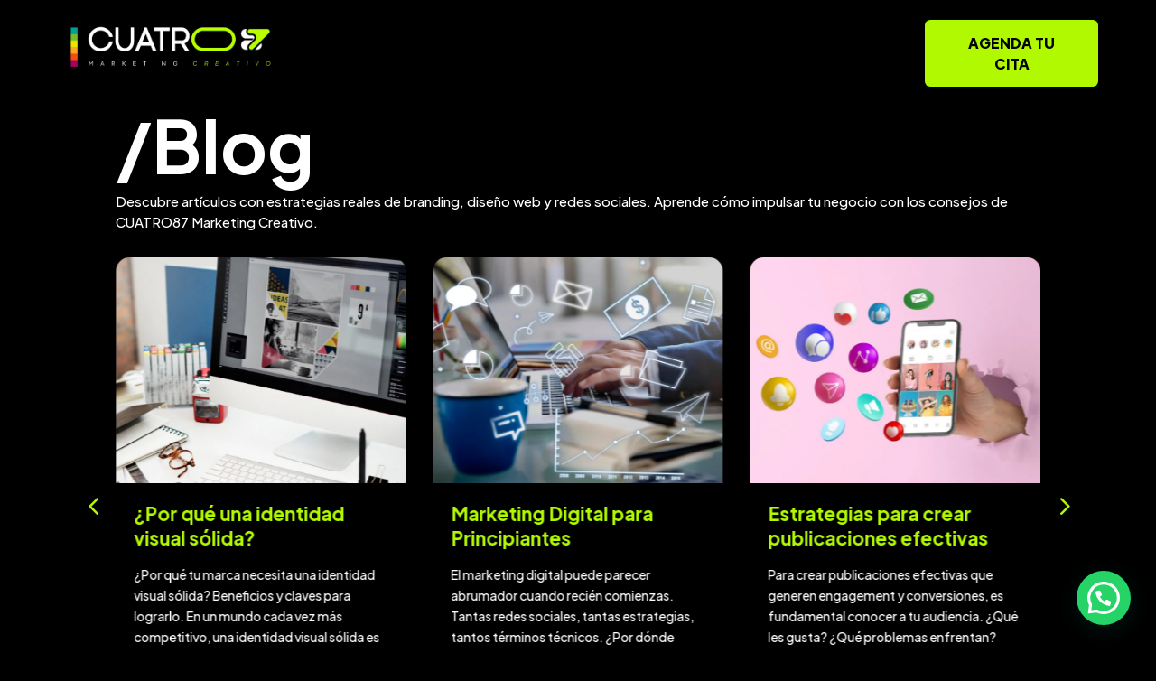

--- FILE ---
content_type: text/css
request_url: https://cuatro87agencia.com.co/wp-content/et-cache/274532/et-core-unified-tb-164-tb-166-deferred-274532.min.css?ver=1767986800
body_size: 482
content:
.et_pb_section_0_tb_header.et_pb_section{padding-top:10px;padding-bottom:0px;margin-top:0px;margin-bottom:0px;background-color:#000000!important}.et_pb_row_0_tb_header.et_pb_row{padding-top:0px!important;padding-bottom:0px!important;margin-top:0px!important;margin-bottom:0px!important;padding-top:0px;padding-bottom:0px}.et_pb_row_0_tb_header,body #page-container .et-db #et-boc .et-l .et_pb_row_0_tb_header.et_pb_row,body.et_pb_pagebuilder_layout.single #page-container #et-boc .et-l .et_pb_row_0_tb_header.et_pb_row,body.et_pb_pagebuilder_layout.single.et_full_width_page #page-container #et-boc .et-l .et_pb_row_0_tb_header.et_pb_row{width:90%;max-width:1280px}.et_pb_image_0_tb_header{width:250px;text-align:left;margin-left:0}.et_pb_column_3_tb_header{padding-top:1%}@media only screen and (max-width:980px){.et_pb_image_0_tb_header .et_pb_image_wrap img{width:auto}}@media only screen and (max-width:767px){.et_pb_image_0_tb_header .et_pb_image_wrap img{width:auto}}div.et_pb_section.et_pb_section_0_tb_footer{background-image:url(https://cuatro87agencia.com.co/wp-content/uploads/2025/02/bg-cuatro87-new25.jpg)!important}.et_pb_section_0_tb_footer.et_pb_section{padding-bottom:10px;background-color:#000000!important}.et_pb_row_0_tb_footer.et_pb_row{padding-bottom:0px!important;padding-bottom:0px}.et_pb_text_0_tb_footer h2{font-family:'Plus Jakarta Sans',Helvetica,Arial,Lucida,sans-serif;font-weight:900;font-size:80px;color:#FFFFFF!important}.et_pb_text_1_tb_footer.et_pb_text,.et_pb_text_2_tb_footer.et_pb_text,.et_pb_text_3_tb_footer.et_pb_text{color:#FFFFFF!important}.et_pb_text_1_tb_footer{line-height:1.4em;font-family:'Plus Jakarta Sans',Helvetica,Arial,Lucida,sans-serif;font-size:16px;line-height:1.4em}.et_pb_text_1_tb_footer h2{font-family:'Plus Jakarta Sans',Helvetica,Arial,Lucida,sans-serif;font-weight:600;font-size:28px;color:#C8FA05!important;line-height:1.5em}.et_pb_social_media_follow .et_pb_social_media_follow_network_0_tb_footer.et_pb_social_icon .icon:before,.et_pb_social_media_follow .et_pb_social_media_follow_network_1_tb_footer.et_pb_social_icon .icon:before,.et_pb_social_media_follow .et_pb_social_media_follow_network_2_tb_footer.et_pb_social_icon .icon:before,.et_pb_social_media_follow .et_pb_social_media_follow_network_3_tb_footer.et_pb_social_icon .icon:before{color:#000000}ul.et_pb_social_media_follow_0_tb_footer a.icon{border-radius:10px 10px 10px 10px}.et_pb_social_media_follow_0_tb_footer li a.icon:before{font-size:22px;line-height:44px;height:44px;width:44px}.et_pb_social_media_follow_0_tb_footer li a.icon{height:44px;width:44px}.et_pb_row_2_tb_footer.et_pb_row{padding-top:0px!important;padding-top:0px}.et_pb_text_2_tb_footer.et_pb_text a{color:#C8FA05!important}.et_pb_text_3_tb_footer{line-height:1.4em;font-family:'Plus Jakarta Sans',Helvetica,Arial,Lucida,sans-serif;font-weight:600;line-height:1.4em}.et_pb_social_media_follow_network_0_tb_footer a.icon,.et_pb_social_media_follow_network_1_tb_footer a.icon,.et_pb_social_media_follow_network_2_tb_footer a.icon,.et_pb_social_media_follow_network_3_tb_footer a.icon{background-color:#C8FA05!important}@media only screen and (max-width:980px){.et_pb_text_0_tb_footer h2{font-size:80px}.et_pb_text_1_tb_footer{font-size:15px}}@media only screen and (max-width:767px){.et_pb_text_0_tb_footer h2{font-size:50px}.et_pb_text_1_tb_footer{font-size:14px}}

--- FILE ---
content_type: text/css
request_url: https://cuatro87agencia.com.co/wp-content/uploads/forminator/273846_316ed6d75bf3f7314f5a7dc25cdf0e26/css/style-273846.css?ver=1746385951
body_size: 3178
content:
#forminator-module-273846:not(.select2-dropdown) {
					padding-top: 20px;
							padding-right: 20px;
							padding-bottom: 20px;
							padding-left: 20px;
			}


	#forminator-module-273846 {
					border-width: 1px;
							border-style: solid;
							border-radius: 20px;
			-moz-border-radius: 20px;
			-webkit-border-radius: 20px;
			}


	#forminator-module-273846 {
					}


	#forminator-module-273846.forminator-design--material .forminator-input--wrap .forminator-input,
	.forminator-ui#forminator-module-273846.forminator-design--material .forminator-input--stripe div.StripeElement:not(.forminator-stripe-payment-element),
	#forminator-module-273846.forminator-design--material .forminator-select2 + .forminator-select .selection .select2-selection--single[role="combobox"] {
			}

	#forminator-module-273846.forminator-design--material .forminator-radio .forminator-radio-bullet,
	#forminator-module-273846.forminator-design--material .forminator-checkbox .forminator-checkbox-box,
	#forminator-module-273846.forminator-design--material .forminator-textarea,
	#forminator-module-273846.forminator-design--material .forminator-textarea--wrap:after {
			}

	#forminator-module-273846.forminator-design--material .forminator-input--wrap .forminator-input,
	.forminator-ui#forminator-module-273846.forminator-design--material .forminator-input--stripe,
	#forminator-module-273846.forminator-design--material .forminator-select2 + .forminator-select .selection .select2-selection--single[role="combobox"],
	#forminator-module-273846.forminator-design--material .forminator-textarea {
			}

	#forminator-module-273846.forminator-design--material .forminator-input--wrap::after,
	.forminator-ui#forminator-module-273846.forminator-design--material .forminator-input--stripe div.StripeElement:not(.forminator-stripe-payment-element)::after,
	#forminator-module-273846.forminator-design--material .forminator-select2 + .forminator-select .selection .select2-selection--single[role="combobox"]:before {
			}

	#forminator-module-273846.forminator-design--material .forminator-select2 + .forminator-select .selection .select2-selection--single[role="combobox"]:before {
			}


#forminator-module-273846 .forminator-pagination-footer .forminator-button-paypal {
			flex: 1;
	}
#forminator-module-273846 .forminator-button-paypal > .paypal-buttons {
		}
	.forminator-ui#forminator-module-273846.forminator-design--material .forminator-response-message,
	.forminator-ui#forminator-module-273846.forminator-design--material .forminator-response-message p {
		font-size: 15px;
		font-family: inherit;
		font-weight: 400;
	}


	#forminator-module-273846.forminator-design--material .forminator-response-message.forminator-error {
					box-shadow: inset 4px 0 0 0 #E04562, 1px 1px 4px 0 rgba(0,0,0,0.3);
			-moz-box-shadow: inset 4px 0 0 0 #E04562, 1px 1px 4px 0 rgba(0,0,0,0.3);
			-webkit-box-shadow: inset 4px 0 0 0 #E04562, 1px 1px 4px 0 rgba(0,0,0,0.3);
			}

	#forminator-module-273846.forminator-design--material .forminator-response-message.forminator-error:hover,
	#forminator-module-273846.forminator-design--material .forminator-response-message.forminator-error:focus,
	#forminator-module-273846.forminator-design--material .forminator-response-message.forminator-error:active {
					box-shadow: inset 4px 0 0 0 #E04562, 1px 1px 4px 0 rgba(0,0,0,0.3);
			-moz-box-shadow: inset 4px 0 0 0 #E04562, 1px 1px 4px 0 rgba(0,0,0,0.3);
			-webkit-box-shadow: inset 4px 0 0 0 #E04562, 1px 1px 4px 0 rgba(0,0,0,0.3);
			}

	#forminator-module-273846.forminator-design--material .forminator-response-message.forminator-error,
	#forminator-module-273846.forminator-design--material .forminator-response-message.forminator-error p {
					color: #333333;
			}


	#forminator-module-273846.forminator-design--material .forminator-response-message.forminator-success {
					box-shadow: inset 4px 0 0 0 #1ABCA1, 1px 1px 4px 0 rgba(0,0,0,0.3);
			-moz-box-shadow: inset 4px 0 0 0 #1ABCA1, 1px 1px 4px 0 rgba(0,0,0,0.3);
			-webkit-box-shadow: inset 4px 0 0 0 #1ABCA1, 1px 1px 4px 0 rgba(0,0,0,0.3);
			}

	#forminator-module-273846.forminator-design--material .forminator-response-message.forminator-success:hover,
	#forminator-module-273846.forminator-design--material .forminator-response-message.forminator-success:focus,
	#forminator-module-273846.forminator-design--material .forminator-response-message.forminator-success:active {
					box-shadow: inset 4px 0 0 0 #1ABCA1, 1px 1px 4px 0 rgba(0,0,0,0.3);
			-moz-box-shadow: inset 4px 0 0 0 #1ABCA1, 1px 1px 4px 0 rgba(0,0,0,0.3);
			-webkit-box-shadow: inset 4px 0 0 0 #1ABCA1, 1px 1px 4px 0 rgba(0,0,0,0.3);
			}

	#forminator-module-273846.forminator-design--material .forminator-response-message.forminator-success,
	#forminator-module-273846.forminator-design--material .forminator-response-message.forminator-success p {
					color: #333333;
			}


	.forminator-ui#forminator-module-273846.forminator-design--material .forminator-response-message.forminator-loading {
					background-color: #F8F8F8;
			}

	.forminator-ui#forminator-module-273846.forminator-design--material .forminator-response-message.forminator-loading,
	.forminator-ui#forminator-module-273846.forminator-design--material .forminator-response-message.forminator-loading p {
					color: #666666;
			}


	.forminator-ui#forminator-module-273846.forminator-design--material .forminator-title {
		font-size: 45px;
		font-family: inherit;
		font-weight: 400;
		text-align: left;
	}

	.forminator-ui#forminator-module-273846.forminator-design--material .forminator-subtitle {
		font-size: 18px;
		font-family: inherit;
		font-weight: 400;
		text-align: left;
	}


	.forminator-ui#forminator-module-273846.forminator-design--material .forminator-title {
			}

	.forminator-ui#forminator-module-273846.forminator-design--material .forminator-subtitle {
			}


	#forminator-module-273846.forminator-design--material .forminator-label[class*="forminator-floating-"] {
		font-size: 16px;
		font-family: inherit;
		font-weight: 400;
	}

	#forminator-module-273846.forminator-design--material .forminator-label:not([class*="forminator-floating-"]) {
		font-size: 12px;
		font-family: inherit;
		font-weight: 700;
	}

	#forminator-module-273846.forminator-design--material .forminator-is_filled .forminator-label[class*="forminator-floating-"],
	#forminator-module-273846.forminator-design--material .forminator-is_active .forminator-label[class*="forminator-floating-"] {
		font-size: 12px;
		font-family: inherit;
		font-weight: 700;
	}


	#forminator-module-273846.forminator-design--material .forminator-label[class*="forminator-floating-"] {
					color: #e6e6e6;
			}

	#forminator-module-273846.forminator-design--material .forminator-label:not([class*="forminator-floating-"]) {
			}

	#forminator-module-273846.forminator-design--material .forminator-label:not([class*="forminator-floating-"]) .forminator-required {
			}

	#forminator-module-273846.forminator-design--material .forminator-is_filled .forminator-label[class*="forminator-floating-"] {
			}

	#forminator-module-273846.forminator-design--material .forminator-is_active .forminator-label[class*="forminator-floating-"] {
			}

	#forminator-module-273846.forminator-design--material .forminator-is_filled.forminator-has_error .forminator-label[class*="forminator-floating-"],
	#forminator-module-273846.forminator-design--material .forminator-is_active.forminator-has_error .forminator-label[class*="forminator-floating-"] {
			}

	#forminator-module-273846.forminator-design--material .forminator-is_filled .forminator-label[class*="forminator-floating-"] .forminator-required,
	#forminator-module-273846.forminator-design--material .forminator-is_active .forminator-label[class*="forminator-floating-"] .forminator-required {
			}

	#forminator-module-273846.forminator-design--material .forminator-is_filled.forminator-has_error .forminator-label[class*="forminator-floating-"] .forminator-required,
	#forminator-module-273846.forminator-design--material .forminator-is_active.forminator-has_error .forminator-label[class*="forminator-floating-"] .forminator-required {
			}


	.forminator-ui#forminator-module-273846.forminator-design--material .forminator-description-password {
		display: block;
	}

	.forminator-ui#forminator-module-273846.forminator-design--material .forminator-description,
	.forminator-ui#forminator-module-273846.forminator-design--material .forminator-description p {
		font-size: 12px;
		font-family: inherit;
		font-weight: 400;
	}

	.forminator-ui#forminator-module-273846.forminator-design--material .forminator-description a,
	.forminator-ui#forminator-module-273846.forminator-design--material .forminator-description a:hover,
	.forminator-ui#forminator-module-273846.forminator-design--material .forminator-description a:focus,
	.forminator-ui#forminator-module-273846.forminator-design--material .forminator-description a:active {
		box-shadow: none;
		text-decoration: none;
	}

	.forminator-ui#forminator-module-273846.forminator-design--material .forminator-description p {
		margin: 0;
		padding: 0;
		border: 0;
	}


	.forminator-ui#forminator-module-273846.forminator-design--material .forminator-description,
	.forminator-ui#forminator-module-273846.forminator-design--material .forminator-description p {
			}

	.forminator-ui#forminator-module-273846.forminator-design--material .forminator-description a {
		color: #17A8E3;
	}

	.forminator-ui#forminator-module-273846.forminator-design--material .forminator-description a:hover {
		color: #008FCA;
	}

	.forminator-ui#forminator-module-273846.forminator-design--material .forminator-description a:active {
		color: #008FCA;
	}


	.forminator-ui#forminator-module-273846.forminator-design--material .forminator-error-message {
		font-size: 12px;
		font-family: inherit;
		font-weight: 500;
	}


	#forminator-module-273846.forminator-design--material .forminator-error-message {
					color: #E04562;
			}


	.forminator-ui#forminator-module-273846.forminator-design--material .forminator-input,
	.forminator-ui#forminator-module-273846.forminator-design--material .forminator-input input,
	.forminator-ui#forminator-module-273846.forminator-design--material .forminator-iti-input .iti__selected-dial-code {
		font-size: 16px;
		font-family: inherit;
		font-weight: 400;
	}


	#forminator-module-273846.forminator-design--material .forminator-input {
					border-color: #ffffff;
							color: #ffffff;
			}

	#forminator-module-273846.forminator-design--material .forminator-iti-input .iti__selected-dial-code {
					color: #ffffff;
			}

	#forminator-module-273846.forminator-design--material .forminator-input:disabled,
	#forminator-module-273846.forminator-design--material .forminator-calculation:disabled {
					-webkit-text-fill-color: #ffffff;
				opacity: 1;
	}

	#forminator-module-273846.forminator-design--material .forminator-input:hover,
	#forminator-module-273846.forminator-design--material .forminator-iti-input:hover .iti__selected-dial-code {
			}

	#forminator-module-273846.forminator-design--material .forminator-input:focus,
	#forminator-module-273846.forminator-design--material .forminator-input:active,
	#forminator-module-273846.forminator-design--material .forminator-iti-input:focus-within .iti__selected-dial-code,
	#forminator-module-273846.forminator-design--material .forminator-iti-input:active .iti__selected-dial-code {
			}

	#forminator-module-273846.forminator-design--material .forminator-input::placeholder {
					color: #e6e6e6;
			}

	#forminator-module-273846.forminator-design--material .forminator-input:-moz-placeholder {
					color: #e6e6e6;
			}

	#forminator-module-273846.forminator-design--material .forminator-input::-moz-placeholder {
					color: #e6e6e6;
			}

	#forminator-module-273846.forminator-design--material .forminator-input:-ms-input-placeholder {
					color: #e6e6e6;
			}

	#forminator-module-273846.forminator-design--material .forminator-input::-webkit-input-placeholder {
					color: #e6e6e6;
			}

	#forminator-module-273846.forminator-design--material .forminator-input--wrap:after {
					background-color: #ffffff;
			}

	#forminator-module-273846.forminator-design--material .forminator-is_active .forminator-input--wrap:after {
			}

	#forminator-module-273846.forminator-design--material .forminator-has_error .forminator-input--wrap:after {
			}

	#forminator-module-273846.forminator-design--material .forminator-input-with-icon [class*="forminator-icon-"] {
			}

	#forminator-module-273846.forminator-design--material .forminator-input-with-icon:hover [class*="forminator-icon-"] {
			}

	#forminator-module-273846.forminator-design--material .forminator-is_active .forminator-input-with-icon [class*="forminator-icon-"] {
			}

	#forminator-module-273846.forminator-design--material .forminator-is_active .forminator-input-with-icon [class*="forminator-icon-"] {
			}


	.forminator-ui#forminator-module-273846.forminator-design--material .forminator-suffix {
		font-size: 16px;
		font-family: inherit;
		font-weight: 500;
	}


	.forminator-ui#forminator-module-273846.forminator-design--material .forminator-suffix {
			}


	.forminator-ui#forminator-module-273846.forminator-design--material .forminator-prefix {
		font-size: 16px;
		font-family: inherit;
		font-weight: 500;
	}


	.forminator-ui#forminator-module-273846.forminator-design--material .forminator-prefix {
			}


		#forminator-module-273846 .forminator-field .forminator-radio .forminator-radio-image span,
		#forminator-module-273846 .forminator-field .forminator-checkbox .forminator-checkbox-image span {
							width: 70px;
							height: 70px;
					}


	.forminator-ui#forminator-module-273846.forminator-design--material .forminator-textarea {
		font-size: 16px;
		font-family: inherit;
		font-weight: 400;
	}


	#forminator-module-273846.forminator-design--material .forminator-textarea {
					border-color: #ffffff;
				background-color: transparent;
					color: #ffffff;
			}

	#forminator-module-273846.forminator-design--material .forminator-textarea:hover {
			}

	#forminator-module-273846.forminator-design--material .forminator-textarea:focus,
	#forminator-module-273846.forminator-design--material .forminator-textarea:active {
			}

	#forminator-module-273846.forminator-design--material .forminator-textarea::placeholder {
					color: #e6e6e6;
			}

	#forminator-module-273846.forminator-design--material .forminator-textarea:-moz-placeholder {
					color: #e6e6e6;
			}

	#forminator-module-273846.forminator-design--material .forminator-textarea::-moz-placeholder {
					color: #e6e6e6;
			}

	#forminator-module-273846.forminator-design--material .forminator-textarea:-ms-input-placeholder {
					color: #e6e6e6;
			}

	#forminator-module-273846.forminator-design--material .forminator-textarea::-webkit-input-placeholder {
					color: #e6e6e6;
			}

	#forminator-module-273846.forminator-design--material .forminator-textarea--wrap:after {
					border-color: #ffffff;
			}

	#forminator-module-273846.forminator-design--material .forminator-is_active .forminator-textarea--wrap:after {
			}

	#forminator-module-273846.forminator-design--material .forminator-has_error .forminator-textarea--wrap:after {
			}


	.forminator-ui#forminator-module-273846.forminator-design--material .forminator-radio {
		font-size: 14px;
		font-family: inherit;
		font-weight: 400;
	}


	#forminator-module-273846.forminator-design--material .forminator-radio {
			}

	#forminator-module-273846.forminator-design--material .forminator-radio span[aria-hidden]:not(.forminator-radio-image) {
					border-color: #777771;
			}

	#forminator-module-273846.forminator-design--material .forminator-radio span[aria-hidden]:before {
					background-color: #17A8E3;
			}

	#forminator-module-273846.forminator-design--material .forminator-radio span[aria-hidden]:after {
					background-color: #17A8E3;
			}

	#forminator-module-273846.forminator-design--material .forminator-radio input:checked + span[aria-hidden],
	#forminator-module-273846.forminator-design--material .forminator-radio:hover span.forminator-radio-image,
	#forminator-module-273846.forminator-design--material .forminator-radio input:checked ~ span.forminator-radio-image {
					border-color: #17A8E3;
			}

	#forminator-module-273846.forminator-design--material .forminator-has_error .forminator-radio span[aria-hidden]:not(.forminator-checkbox-image) {
					border-color: #E04562;
			}


	.forminator-ui#forminator-module-273846.forminator-design--material .forminator-checkbox,
	.forminator-ui#forminator-module-273846.forminator-design--material .forminator-checkbox__label,
	.forminator-ui#forminator-module-273846.forminator-design--material .forminator-checkbox__label p {
		font-size: 14px;
		font-family: inherit;
		font-weight: 400;
	}


	#forminator-module-273846.forminator-design--material .forminator-checkbox,
	#forminator-module-273846.forminator-design--material .forminator-checkbox__label,
	#forminator-module-273846.forminator-design--material .forminator-checkbox__label p,
	.forminator-select-dropdown-container--open .forminator-custom-form-273846.forminator-dropdown--material .forminator-checkbox {
			}

	#forminator-module-273846.forminator-design--material .forminator-checkbox span[aria-hidden]:not(.forminator-checkbox-image) {
					border-color: #777771;
							color: #17A8E3;
			}

	.forminator-select-dropdown-container--open .forminator-custom-form-273846.forminator-dropdown--material .forminator-checkbox span[aria-hidden] {
					border-color: #777771;
							color: #fff;
			}

	#forminator-module-273846.forminator-design--material .forminator-checkbox span[aria-hidden]:after,
	.forminator-select-dropdown-container--open .forminator-custom-form-273846.forminator-dropdown--material .forminator-checkbox span[aria-hidden]:after {
					background-color: #17A8E3;
			}

	#forminator-module-273846.forminator-design--material .forminator-checkbox input:checked + span[aria-hidden],
	#forminator-module-273846.forminator-design--material .forminator-checkbox:hover span.forminator-checkbox-image,
	#forminator-module-273846.forminator-design--material .forminator-checkbox input:checked ~ span.forminator-checkbox-image {
					border-color: #17A8E3;
			}

	.forminator-select-dropdown-container--open .forminator-custom-form-273846.forminator-dropdown--material .forminator-checkbox input:checked + span[aria-hidden] {
					border-color: #fff;
			}

	#forminator-module-273846.forminator-design--material .forminator-has_error .forminator-checkbox span[aria-hidden]:not(.forminator-checkbox-image),
	.forminator-select-dropdown-container--open .forminator-custom-form-273846.forminator-dropdown--material .forminator-has_error .forminator-checkbox span[aria-hidden] {
					border-color: #E04562;
			}


	.forminator-ui#forminator-module-273846.forminator-design--material .forminator-consent,
	.forminator-ui#forminator-module-273846.forminator-design--material .forminator-consent__label,
	.forminator-ui#forminator-module-273846.forminator-design--material .forminator-consent__label p {
			}

	.forminator-ui#forminator-module-273846.forminator-design--material .forminator-checkbox.forminator-consent .forminator-checkbox-box {
					border-color: #777771;
							background-color: #EDEDED;
							color: #17A8E3;
			}

	.forminator-ui#forminator-module-273846.forminator-design--material .forminator-consent input:checked + .forminator-checkbox-box {
					border-color: #17A8E3;
							background-color: #EDEDED;
			}

	.forminator-ui#forminator-module-273846.forminator-design--material .forminator-has_error .forminator-consent .forminator-checkbox-box {
					border-color: #E04562;
			}


	.forminator-ui#forminator-module-273846.forminator-design--material select.forminator-select2 + .forminator-select .selection .select2-selection--single[role="combobox"] .select2-selection__rendered {
		font-size: 16px;
		line-height: 22px;
		font-weight: 400;
	}


	.forminator-ui#forminator-module-273846.forminator-design--material .forminator-select2 + .forminator-select .selection .select2-selection--single[role="combobox"] {
					border-color: #777771;
			}

	.forminator-ui#forminator-module-273846.forminator-design--material .forminator-select2 + .forminator-select .selection .select2-selection--single[role="combobox"] .select2-selection__rendered {
					color: #000000;
			}

	.forminator-ui#forminator-module-273846.forminator-design--material .forminator-select2 + .forminator-select .selection .select2-selection--single[role="combobox"]:before {
					background-color: #17A8E3;
			}

	.forminator-ui#forminator-module-273846.forminator-design--material .forminator-select2 + .forminator-select .selection .select2-selection--single[role="combobox"] .select2-selection__arrow {
					color: #777771;
			}

	.forminator-ui#forminator-module-273846.forminator-design--material .forminator-select2 + .forminator-select .selection .select2-selection--single[role="combobox"]:hover {
					color: #000000;
			}

	.forminator-ui#forminator-module-273846.forminator-design--material .forminator-select2 + .forminator-select .selection .select2-selection--single[role="combobox"]:hover .select2-selection__arrow {
					color: #17A8E3;
			}

	.forminator-ui#forminator-module-273846.forminator-design--material .forminator-select2 + .forminator-select.select2-container--open .selection .select2-selection--single[role="combobox"] {
					border-color: #17A8E3;
			}

	.forminator-ui#forminator-module-273846.forminator-design--material .forminator-select2 + .forminator-select.select2-container--open .selection .select2-selection--single[role="combobox"] .select2-selection__rendered {
					color: #000000;
			}

	.forminator-ui#forminator-module-273846.forminator-design--material .forminator-select2 + .forminator-select.select2-container--open .selection .select2-selection--single[role="combobox"] .select2-selection__arrow {
					color: #17A8E3;
			}

	.forminator-ui#forminator-module-273846.forminator-design--material .forminator-field.forminator-has_error .forminator-select2 + .forminator-select .selection .select2-selection--single[role="combobox"] {
					border-color: #E04562;
			}


	.forminator-select-dropdown-container--open .forminator-custom-form-273846.forminator-dropdown--material .select2-search input,
	.forminator-select-dropdown-container--open .forminator-dropdown--multiple.forminator-custom-form-273846.forminator-dropdown--material .select2-search input {
		font-size: 16px;
		font-weight: 400;
	}

	.forminator-select-dropdown-container--open .forminator-custom-form-273846.forminator-dropdown--material .select2-results .select2-results__options .select2-results__option,
	.forminator-select-dropdown-container--open .forminator-dropdown--multiple.forminator-custom-form-273846.forminator-dropdown--material .select2-results .select2-results__options .select2-results__option span {
		font-size: 16px;
		font-weight: 400;
	}


	.forminator-select-dropdown-container--open .forminator-custom-form-273846.forminator-dropdown--material {
					background-color: #E6E6E6;
			}

	.forminator-select-dropdown-container--open .forminator-custom-form-273846.forminator-dropdown--material .select2-results .select2-results__options .select2-results__option,
	.forminator-select-dropdown-container--open .forminator-custom-form-273846.forminator-dropdown--material .select2-results .select2-results__options .select2-results__option span:not(.forminator-checkbox-box) {
					color: #777771;
			}

	.forminator-select-dropdown-container--open .forminator-custom-form-273846.forminator-dropdown--material .select2-results .select2-results__options .select2-results__option:not(.select2-results__option--selected).select2-results__option--highlighted,
	.forminator-select-dropdown-container--open .forminator-custom-form-273846.forminator-dropdown--material .select2-results .select2-results__options .select2-results__option:not(.select2-results__option--selected).select2-results__option--highlighted span:not(.forminator-checkbox-box) {
					background-color: #DDDDDD;
							color: #000000;
			}

	.forminator-select-dropdown-container--open .forminator-custom-form-273846.forminator-dropdown--material .select2-results .select2-results__options .select2-results__option.select2-results__option--selected,
	.forminator-select-dropdown-container--open .forminator-custom-form-273846.forminator-dropdown--material .select2-results .select2-results__options .select2-results__option.select2-results__option--selected span:not(.forminator-checkbox-box) {
					background-color: #17A8E3;
							color: #FFFFFF;
			}

	.forminator-select-dropdown-container--open .forminator-custom-form-273846.forminator-dropdown--material .select2-search input,
	.forminator-select-dropdown-container--open .forminator-custom-form-273846.forminator-dropdown--material .select2-search input:focus,
	.forminator-select-dropdown-container--open .forminator-custom-form-273846.forminator-dropdown--material .select2-search input:hover {
					background-color: #FFFFFF;
							color: #000000;
			}


	.forminator-ui#forminator-module-273846.forminator-design--material .forminator-multiselect .forminator-option {
		font-size: 16px;
		font-family: inherit;
		font-weight: 400;
	}

	.forminator-ui#forminator-module-273846.forminator-design--material .forminator-select2-selections > li {
		font-size: 12px;
		font-family: inherit;
		font-weight: 500;
	}



	.forminator-ui#forminator-module-273846.forminator-design--material select.forminator-select2 + .forminator-select .selection .select2-selection--multiple[role="combobox"] .select2-selection__placeholder {
		font-size: 16px;
		line-height: 22px;
		font-weight: 400;
	}


	#forminator-module-273846.forminator-design--material .forminator-multiselect .forminator-option {
					border-color: #777771;
							color: #777771;
			}

	#forminator-module-273846.forminator-design--material .forminator-multiselect .forminator-option:hover {
					border-color: #000000;
							color: #000000;
			}

	#forminator-module-273846.forminator-design--material .forminator-multiselect .forminator-option.forminator-is_checked {
					border-color: #17A8E3;
							color: #17A8E3;
			}

	#forminator-module-273846.forminator-design--material .forminator-has_error .forminator-multiselect .forminator-option {
					border-color: #E04562;
							color: #E04562;
			}

	#forminator-module-273846.forminator-design--material .forminator-select2-selections > li {
					background-color: #888888;
							color: #FFFFFF;
			}

	#forminator-module-273846.forminator-design--material .forminator-select2-selections > li > button {
					color: #FFFFFF;
			}




	.forminator-ui#forminator-module-273846.forminator-design--material .forminator-select2 + .forminator-select .selection .select2-selection--multiple[role="combobox"] {
					border-color: #777771;
			}

	.forminator-ui#forminator-module-273846.forminator-design--material .forminator-select2 + .forminator-select .selection .select2-selection--multiple[role="combobox"] .select2-selection__rendered {
					color: #000000;
			}

	.forminator-ui#forminator-module-273846.forminator-design--material .forminator-select2 + .forminator-select .selection .select2-selection--multiple[role="combobox"]:before {
					background-color: #17A8E3;
			}

	.forminator-ui#forminator-module-273846.forminator-design--material .forminator-select2 + .forminator-select .selection .select2-selection--multiple[role="combobox"] .select2-selection__arrow {
					color: #777771;
			}

	.forminator-ui#forminator-module-273846.forminator-design--material .forminator-select2 + .forminator-select .selection .select2-selection--multiple[role="combobox"]:hover {
					color: #000000;
			}

	.forminator-ui#forminator-module-273846.forminator-design--material .forminator-select2 + .forminator-select .selection .select2-selection--multiple[role="combobox"]:hover .select2-selection__arrow {
					color: #17A8E3;
			}

	.forminator-ui#forminator-module-273846.forminator-design--material .forminator-select2 + .forminator-select.select2-container--open .selection .select2-selection--multiple[role="combobox"] {
					border-color: #17A8E3;
			}

	.forminator-ui#forminator-module-273846.forminator-design--material .forminator-select2 + .forminator-select.select2-container--open .selection .select2-selection--multiple[role="combobox"] .select2-selection__rendered {
					color: #000000;
			}

	.forminator-ui#forminator-module-273846.forminator-design--material .forminator-select2 + .forminator-select.select2-container--open .selection .select2-selection--multiple[role="combobox"] .select2-selection__arrow {
					color: #17A8E3;
			}

	.forminator-ui#forminator-module-273846.forminator-design--material .forminator-field.forminator-has_error .forminator-select2 + .forminator-select .selection .select2-selection--multiple[role="combobox"] {
					border-color: #E04562;
			}


	.forminator-custom-form-273846.forminator-calendar--material {
		font-family: inherit;
	}


	.forminator-custom-form-273846.forminator-calendar--material:before {
					background-color: #E6E6E6;
			}

	.forminator-custom-form-273846.forminator-calendar--material .ui-datepicker-header {
					background-color: #17A8E3;
			}

	.forminator-custom-form-273846.forminator-calendar--material .ui-datepicker-header .ui-corner-all {
					color: #FFFFFF;
			}

	.forminator-custom-form-273846.forminator-calendar--material .ui-datepicker-header .ui-datepicker-title select {
					background-color: #FFFFFF;
							color: #777771;
			}

	.forminator-custom-form-273846.forminator-calendar--material .ui-datepicker-calendar thead th {
					color: #333333;
			}

	.forminator-custom-form-273846.forminator-calendar--material .ui-datepicker-calendar tbody td a.ui-state-default,
	.forminator-custom-form-273846.forminator-calendar--material .ui-datepicker-calendar tbody td.ui-state-disabled span {
					border-color: #E6E6E6;
							background-color: #E6E6E6;
							color: #777771;
			}

	.forminator-custom-form-273846.forminator-calendar--material .ui-datepicker-calendar tbody td a.ui-state-default:hover,
	.forminator-custom-form-273846.forminator-calendar--material .ui-datepicker-calendar tbody td a.ui-state-default.ui-state-hover {
					border-color: #DDDDDD;
							background-color: #DDDDDD;
							color: #777771;
			}

	.forminator-custom-form-273846.forminator-calendar--material .ui-datepicker-calendar tbody td a.ui-state-default:active,
	.forminator-custom-form-273846.forminator-calendar--material .ui-datepicker-calendar tbody td a.ui-state-default.ui-state-active {
					border-color: #17A8E3;
							background-color: #17A8E3;
							color: #FFFFFF;
			}

	.forminator-custom-form-273846.forminator-calendar--material .ui-datepicker-calendar tbody td a.ui-state-default.ui-state-highlight {
					border-color: #17A8E3;
							background-color: #C8DEE7;
							color: #17A8E3;
			}

	.forminator-custom-form-273846.forminator-calendar--material .ui-datepicker-calendar tbody td a.ui-state-default.ui-state-highlight:active,
	.forminator-custom-form-273846.forminator-calendar--material .ui-datepicker-calendar tbody td a.ui-state-default.ui-state-highlight.ui-state-active {
					border-color: #17A8E3;
							background-color: #17A8E3;
							color: #FFFFFF;
			}


	.forminator-ui#forminator-module-273846.forminator-design--material .forminator-button-upload {
		font-size: 14px;
		font-family: inherit;
		font-weight: 500;
	}

	.forminator-ui#forminator-module-273846.forminator-design--material .forminator-file-upload > span {
		font-size: 12px;
		font-family: inherit;
		font-weight: 500;
	}


	.forminator-ui#forminator-module-273846.forminator-design--material .forminator-button-upload {
					}

	.forminator-ui#forminator-module-273846.forminator-design--material .forminator-button-upload:hover {
					}

	.forminator-ui#forminator-module-273846.forminator-design--material .forminator-button-upload:active {
					}

	.forminator-ui#forminator-module-273846.forminator-design--material .forminator-file-upload > span {
			}

	.forminator-ui#forminator-module-273846.forminator-design--material .forminator-button-delete {
			}

	.forminator-ui#forminator-module-273846.forminator-design--material .forminator-button-delete:hover {
			}

	.forminator-ui#forminator-module-273846.forminator-design--material .forminator-button-delete:active {
			}

	.forminator-ui#forminator-module-273846.forminator-design--material .forminator-button-delete [class*="forminator-icon-"] {
			}

	.forminator-ui#forminator-module-273846.forminator-design--material .forminator-button-delete:hover [class*="forminator-icon-"] {
			}

	.forminator-ui#forminator-module-273846.forminator-design--material .forminator-button-delete:active [class*="forminator-icon-"] {
			}


	/*
	====================
	MU Panel Font Styles
	====================
	*/

	/* STATE: Default */

	.forminator-ui#forminator-module-273846.forminator-design--material .forminator-multi-upload .forminator-multi-upload-message p {
		font-size: 13px;
		line-height: 1.7;
		font-weight: 400;
	}

	.forminator-ui#forminator-module-273846.forminator-design--material .forminator-multi-upload .forminator-multi-upload-message p a,
	.forminator-ui#forminator-module-273846.forminator-design--material .forminator-multi-upload .forminator-multi-upload-message p a:visited,
	.forminator-ui#forminator-module-273846.forminator-design--material .forminator-multi-upload .forminator-multi-upload-message p a:hover,
	.forminator-ui#forminator-module-273846.forminator-design--material .forminator-multi-upload .forminator-multi-upload-message p a:focus {
		font-weight: 700;
		text-decoration: underline;
	}

	/*
	====================
	MU File Font Styles
	====================
	*/

	/* STATE: Default */

	.forminator-ui#forminator-module-273846.forminator-design--material .forminator-uploaded-file .forminator-uploaded-file--title {
		font-size: 13px;
		line-height: 1.3;
		font-weight: 700;
	}

	.forminator-ui#forminator-module-273846.forminator-design--material .forminator-uploaded-file .forminator-uploaded-file--size {
		font-size: 12px;
		line-height: 1.4em;
		font-weight: 700;
	}


	/*
	====================
	MU Panel Color Styles
	====================
	*/

	/* STATE: Default */

	.forminator-ui#forminator-module-273846.forminator-design--material .forminator-multi-upload {
		cursor: pointer;
				background-color: transparent;
			}

	.forminator-ui#forminator-module-273846.forminator-design--material .forminator-multi-upload .forminator-multi-upload-message p {
			}

	.forminator-ui#forminator-module-273846.forminator-design--material .forminator-multi-upload .forminator-multi-upload-message p a,
	.forminator-ui#forminator-module-273846.forminator-design--material .forminator-multi-upload .forminator-multi-upload-message p a:visited,
	.forminator-ui#forminator-module-273846.forminator-design--material .forminator-multi-upload .forminator-multi-upload-message p a:hover,
	.forminator-ui#forminator-module-273846.forminator-design--material .forminator-multi-upload .forminator-multi-upload-message p a:focus {
			}

	/* STATE: Hover */

	.forminator-ui#forminator-module-273846.forminator-design--material .forminator-multi-upload:hover {
					}

	/* STATE: Drag Over */

	.forminator-ui#forminator-module-273846.forminator-design--material .forminator-multi-upload.forminator-dragover {
				background-color: transparent;
			}

	/* STATE: Error */

	.forminator-ui#forminator-module-273846.forminator-design--material .forminator-has_error .forminator-multi-upload {
				background-color: transparent;
			}

	/*
	====================
	MU File Color Styles
	====================
	*/

	/* STATE: Default */

	.forminator-ui#forminator-module-273846.forminator-design--material .forminator-uploaded-file .forminator-uploaded-file--preview {
				background-color: transparent;
	}

	.forminator-ui#forminator-module-273846.forminator-design--material .forminator-uploaded-file .forminator-uploaded-file--preview [class*="forminator-icon-"] {
			}

	.forminator-ui#forminator-module-273846.forminator-design--material .forminator-uploaded-file .forminator-uploaded-file--title {
			}

	.forminator-ui#forminator-module-273846.forminator-design--material .forminator-uploaded-file .forminator-uploaded-file--size {
			}

	.forminator-ui#forminator-module-273846.forminator-design--material .forminator-uploaded-file .forminator-uploaded-file--size [class*="forminator-icon-"] {
			}

	/* Error */

	.forminator-ui#forminator-module-273846.forminator-design--material .forminator-uploaded-file.forminator-has_error .forminator-uploaded-file--image,
	.forminator-ui#forminator-module-273846.forminator-design--material .forminator-uploaded-file.forminator-has_error .forminator-uploaded-file--preview {
				background-color: transparent;
	}

	.forminator-ui#forminator-module-273846.forminator-design--material .forminator-uploaded-file.forminator-has_error .forminator-uploaded-file--preview [class*="forminator-icon-"] {
			}

	.forminator-ui#forminator-module-273846.forminator-design--material .forminator-uploaded-file.forminator-has_error .forminator-uploaded-file--size [class*="forminator-icon-"] {
			}


	/*
	====================
	Signature Font Styles
	====================
	*/

	/* STATE: Default */

	.forminator-ui#forminator-module-273846.forminator-design--material .forminator-signature .forminator-signature--placeholder,
	.forminator-ui#forminator-module-273846.forminator-design--material .forminator-field-signature:not(.forminator-is_hover):not(.forminator-is_filled) .forminator-label {
		font-size: 16px;
		font-weight: 400;
	}


	/*
	====================
	Signature Colors
	====================
	*/

	/* STATE: Default */

	.forminator-ui#forminator-module-273846.forminator-design--material .forminator-signature {
					border-color: #777771;
			}

	.forminator-ui#forminator-module-273846.forminator-design--material .forminator-field-signature:not(.forminator-is_hover):not(.forminator-is_filled) .forminator-label .forminator-required,
	.forminator-ui#forminator-module-273846.forminator-design--material .forminator-signature .forminator-signature--placeholder,
	.forminator-ui#forminator-module-273846.forminator-design--material .forminator-field-signature:not(.forminator-is_hover):not(.forminator-is_filled) .forminator-label {
					color: #888888;
			}

	/* STATE: Hover */

	.forminator-ui#forminator-module-273846.forminator-design--material .forminator-field-signature.forminator-is_hover .forminator-signature {
					border-color: #17A8E3;
			}

	.forminator-ui#forminator-module-273846.forminator-design--material .forminator-field-signature.forminator-is_hover .forminator-label {
					color: #17A8E3;
			}

	/* STATE: Error */

	.forminator-ui#forminator-module-273846.forminator-design--material .forminator-field-signature.forminator-has_error .forminator-signature {
					border-color: #E04562;
			box-shadow: inset 0 0 0 1px #E04562;
			-moz-box-shadow: inset 0 0 0 1px #E04562;
			-webkit-box-shadow: inset 0 0 0 1px #E04562;
			}

	.forminator-ui#forminator-module-273846.forminator-design--material .forminator-field-signature.forminator-has_error.forminator-is_hover .forminator-label {
					color: #E04562;
			}


	.forminator-ui#forminator-module-273846.forminator-design--material .forminator-button-submit {
		font-size: 14px;
		font-family: inherit;
		font-weight: 500;
	}


	.forminator-ui#forminator-module-273846.forminator-design--material .forminator-button-submit {
					background-color: #b0f900;
							color: #333333;
			}

	.forminator-ui#forminator-module-273846.forminator-design--material .forminator-button-submit:hover {
					}

	.forminator-ui#forminator-module-273846.forminator-design--material .forminator-button-submit:active {
					}


	#forminator-module-273846.forminator-design--material .forminator-pagination-steps .forminator-step .forminator-step-label {
		font-size: 12px;
		font-family: inherit;
		font-weight: 500;
	}

	#forminator-module-273846.forminator-design--material .forminator-pagination-steps .forminator-step .forminator-step-dot {
		font-size: 13px;
		font-family: inherit;
		font-weight: 500;
	}


	#forminator-module-273846.forminator-design--material .forminator-pagination-steps .forminator-break {
					background-color: #777771;
			}

	#forminator-module-273846.forminator-design--material .forminator-pagination-steps .forminator-step .forminator-step-label {
					color: #17A8E3;
			}

	#forminator-module-273846.forminator-design--material .forminator-pagination-steps .forminator-step .forminator-step-dot {
					background-color: #17A8E3;
							color: #FFFFFF;
			}

	#forminator-module-273846.forminator-design--material .forminator-pagination-steps .forminator-step.forminator-current ~ .forminator-step .forminator-step-label {
					color: #777771;
			}

	#forminator-module-273846.forminator-design--material .forminator-pagination-steps .forminator-step.forminator-current ~ .forminator-step .forminator-step-dot {
					background-color: #777771;
							color: #FFFFFF;
			}


	.forminator-ui#forminator-module-273846.forminator-design--material .forminator-pagination-progress .forminator-progress-label {
		font-size: 12px;
		font-family: inherit;
		font-weight: 500;
	}


	.forminator-ui#forminator-module-273846.forminator-design--material .forminator-pagination-progress .forminator-progress-label {
			}

	.forminator-ui#forminator-module-273846.forminator-design--material .forminator-pagination-progress .forminator-progress-bar {
					background-color: #E6E6E6;
			}

	.forminator-ui#forminator-module-273846.forminator-design--material .forminator-pagination-progress .forminator-progress-bar span {
					background-color: #17A8E3;
			}


	.forminator-ui#forminator-module-273846.forminator-design--material .forminator-button-back {
		font-size: 14px;
		font-family: inherit;
		font-weight: 500;
	}


	.forminator-ui#forminator-module-273846.forminator-design--material .forminator-button-back {
					}

	.forminator-ui#forminator-module-273846.forminator-design--material .forminator-button-back:hover {
					}

	.forminator-ui#forminator-module-273846.forminator-design--material .forminator-button-back:active {
					}


	.forminator-ui#forminator-module-273846.forminator-design--material .forminator-button-next {
		font-size: 14px;
		font-family: inherit;
		font-weight: 500;
	}


	.forminator-ui#forminator-module-273846.forminator-design--material .forminator-button-next {
					}

	.forminator-ui#forminator-module-273846.forminator-design--material .forminator-button-next:hover {
					}

	.forminator-ui#forminator-module-273846.forminator-design--material .forminator-button-next:active {
					}


	.forminator-ui#forminator-module-273846.forminator-design--material .forminator-repeater-field {
					background: rgba(248, 248, 248, 0.5);
							box-shadow: inset 5px 0px 0px rgba(221, 221, 221, 0.5);
			}

	.forminator-ui#forminator-module-273846.forminator-design--material .forminator-repeater-field .forminator-grouped-fields {
					border-bottom: 1px solid rgba(170, 170, 170, 0.5);
			}


.forminator-ui#forminator-module-273846.forminator-design--material .forminator-repeater-field .forminator-grouped-fields:last-child {
	border-bottom: unset;
}    
	.forminator-ui#forminator-module-273846.forminator-design--material .forminator-repeater-action-link,
	.forminator-ui#forminator-module-273846.forminator-design--material .forminator-repeater-action-button {
		font-size: 12px;
		font-family: inherit;
		font-weight: 500;
	}

	.forminator-ui#forminator-module-273846.forminator-design--material .forminator-repeater-action-icon {
		font-size: 18px;
	}


	.forminator-ui#forminator-module-273846.forminator-design--material .forminator-repeater-action-link {
			}

	.forminator-ui#forminator-module-273846.forminator-design--material .forminator-repeater-action-link:hover {
			}

	.forminator-ui#forminator-module-273846.forminator-design--material .forminator-repeater-action-link:active,
	.forminator-ui#forminator-module-273846.forminator-design--material .forminator-repeater-action-link:focus {
			}


	.forminator-ui#forminator-module-273846.forminator-design--material .forminator-repeater-action-icon {
					color: #888888;
			}

	.forminator-ui#forminator-module-273846.forminator-design--material .forminator-repeater-action-icon:hover {
					color: #666;
			}

	.forminator-ui#forminator-module-273846.forminator-design--material .forminator-repeater-action-icon:active {
					color: #666;
			}


	.forminator-ui#forminator-module-273846.forminator-design--material .forminator-repeater-action-button {
							}

	.forminator-ui#forminator-module-273846.forminator-design--material .forminator-repeater-action-button:hover {
							}

	.forminator-ui#forminator-module-273846.forminator-design--material .forminator-repeater-action-button:active {
							}

	.forminator-ui#forminator-module-273846.forminator-design--material .forminator-repeater-action-button:disabled {
		background-color: transparent;
		color: #AAAAAA;
		border: 1px solid rgba(31, 31, 31, 0.12);
	}


	.forminator-ui#forminator-module-273846.forminator-design--material .forminator-input--stripe .StripeElement:not(.forminator-stripe-payment-element) {
					color: #ffffff;
			}

	.forminator-ui#forminator-module-273846.forminator-design--material .forminator-input--stripe .StripeElement:not(.forminator-stripe-payment-element):after {
					background-color: #ffffff;
			}

	.forminator-ui#forminator-module-273846.forminator-design--material .forminator-input--stripe:after {
					background-color: #ffffff;
			}

	.forminator-ui#forminator-module-273846.forminator-design--material .forminator-is_active .forminator-input--stripe:after {
					background-color: #17A8E3;
			}

	.forminator-ui#forminator-module-273846.forminator-design--material .forminator-has_error .forminator-input--stripe:after {
					background-color: #E04562;
			}

	.forminator-ui#forminator-module-273846.forminator-design--material .forminator-field-stripe-ocs .forminator-input--stripe:after {
		content: unset;
	}



	.forminator-ui#forminator-module-273846.forminator-design--material .forminator-rating-suffix {
					color: #888;
			}

	.forminator-ui#forminator-module-273846.forminator-design--material .forminator-rating-item [class*=forminator-icon-]:before {
					color: #aaa;
			}

	.forminator-ui#forminator-module-273846.forminator-design--material .forminator-rating-item.forminator-rating-hover [class*=forminator-icon-]:before {
					color: #ff7e41;
			}

	.forminator-ui#forminator-module-273846.forminator-design--material .forminator-rating-item.forminator-rating-selected [class*=forminator-icon-]:before {
					color: #ff7e41;
			}


	.forminator-ui#forminator-module-273846.forminator-design--material .forminator-radio {
		font-size: 15px;
		font-family: inherit;
		font-weight: 400;
	}

	.forminator-ui#forminator-module-273846.forminator-design--material .forminator-slider .forminator-slider-amount {
		font-size: 16px;
		font-family: inherit;
		font-weight: 400;
	}


	.forminator-ui#forminator-module-273846.forminator-design--material .forminator-slider .forminator-slide {
					background-color: #777771;
							border-color: transparent;
			}

	.forminator-ui#forminator-module-273846.forminator-design--material .forminator-slider .ui-slider-range {
					background-color: #17A8E3;
			}

	.forminator-ui#forminator-module-273846.forminator-design--material .forminator-slider .ui-slider-handle {
					background-color: #17A8E3;
			}

	
	.forminator-ui#forminator-module-273846.forminator-design--material .forminator-slider .forminator-slide:hover {
					background-color: #777771;
							border-color: transparent;
			}

	.forminator-ui#forminator-module-273846.forminator-design--material .forminator-slider .forminator-slide:hover .ui-slider-range {
					background-color: #17A8E3;
			}

	.forminator-ui#forminator-module-273846.forminator-design--material .forminator-slider .ui-slider-handle:hover {
					background-color: #17A8E3;
			}

	.forminator-ui#forminator-module-273846.forminator-design--material .forminator-slider .ui-slider-handle:focus {
					background-color: #17A8E3;
			}

	
	.forminator-ui#forminator-module-273846.forminator-design--material .forminator-slider.forminator-disabled .forminator-slide {
		background-color: #AAA;
		border-color: transparent;
	}

	.forminator-ui#forminator-module-273846.forminator-design--material .forminator-slider.forminator-disabled .ui-slider-range {
		background-color: #AAA;
	}

	.forminator-ui#forminator-module-273846.forminator-design--material .forminator-slider.forminator-disabled .ui-slider-handle {
		background: #aaa;
	}

	
	.forminator-ui#forminator-module-273846.forminator-design--material .forminator-slider .forminator-slider-amount {
					color: #333;
			}

	.forminator-ui#forminator-module-273846.forminator-design--material .forminator-slider .forminator-slider-limit {
					color: #888;
			}